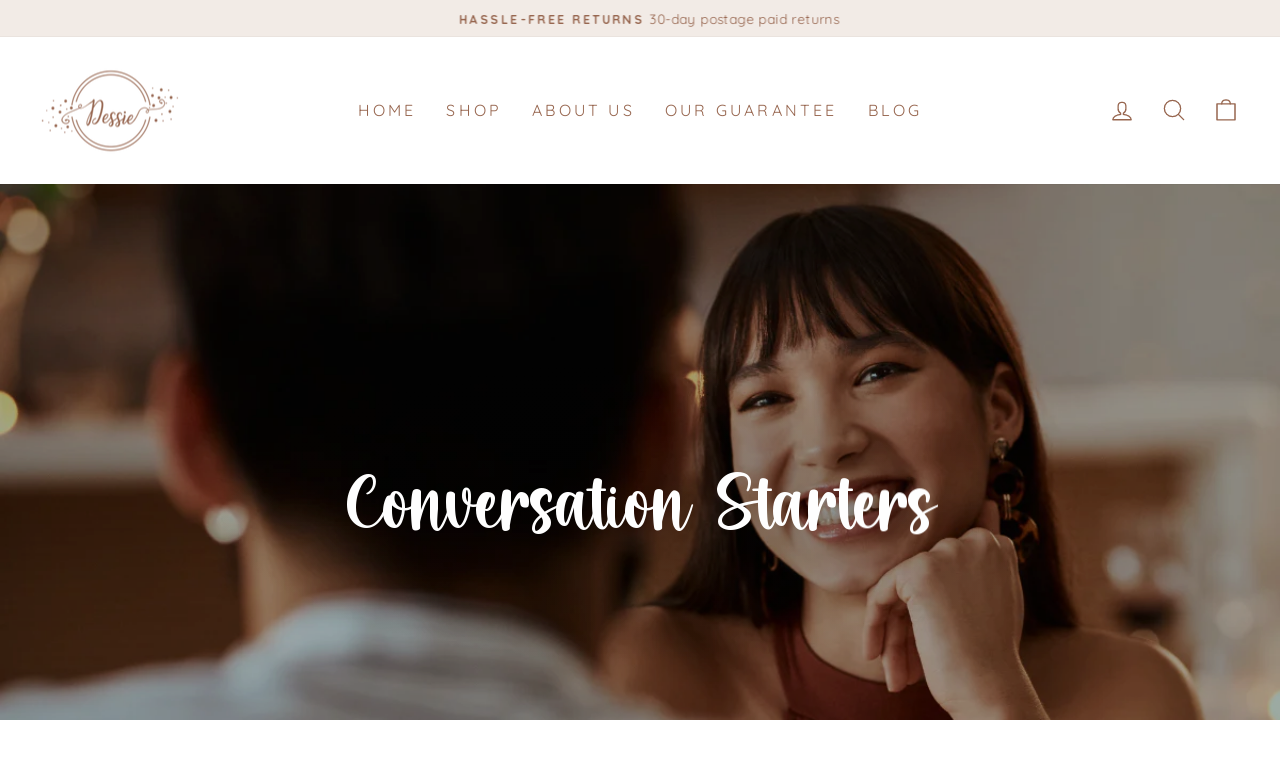

--- FILE ---
content_type: text/html; charset=utf-8
request_url: https://order.buywithprime.amazon.com/qfdf4c7ds4/widget-cart/w-nTpF35pSji6ayc5MZVvb91
body_size: 40
content:
<script nonce="81faedd76b51b3cb76aca19c6cf38aac" type="application/javascript">
  const cartEnabled = 'true';
  if (cartEnabled === 'true') {
    import('https://cdn.us-east-1.prod.moon.dubai.aws.dev/5BxYQVlPVti7/B97IdePSMNDH/1/mApSsWVLKE/scripts/cart.bundle.js').then(() => {
      window.cartLib.initializeCart(
        'top_right',
        'o-520d61a0-d7d1-4303-b094-278865669880',
        'arn:aws:rudolph:us-east-1:158113192558:order-managers/9v2vp4r3q5',
        'Dessie Shop',
        'https://amazon-omni-cdn.com/091jezyq967/n37y70l8pm0wg5/6c6829a9-3a5b-45cf-831b-e921bab022e5.jpeg',
        'dessie01 (2).jpg',
        'https://cdn.us-east-1.prod.moon.dubai.aws.dev/AoQtxP83g5K6/jjT7qv4oGvoy/1/amazon-ember.css',
        '',
        'true',
        'fkjktles3m'
      );
    });
  }
</script>


--- FILE ---
content_type: text/html; charset=utf-8
request_url: https://order.buywithprime.amazon.com/qfdf4c7ds4/cart-event-bus/w-nTpF35pSji6ayc5MZVvb91?ubid_ovr=249d21bc-5df6-4deb-812c-7cf8036d6f97
body_size: -68
content:
<!DOCTYPE html>
<html lang="en" color-scheme="light">
  <head>
    
    <meta charset="UTF-8"/>
    <meta name="robots" content="noindex">
    <meta http-equiv="X-UA-Compatible" content="IE=edge"/>
    <meta name="viewport" content="width=device-width, initial-scale=1.0"/>
    <meta name="widget-type" content="buyability">
    <title>Buy With Prime</title>
    <script nonce="10cabe878b6ec74454849f5fe37a2f3d" data-sf-feature="sf-host" type="application/json">
      {
        "clickStreamTenantArn": "arn:aws:irtysh:us-east-1:158113192558:tenant/b4f6989d-1881-4a2e-9ede-d1ed1860f693",
        "theme": "bwp",
        "skipPageLoadEmit": true
      }
    </script>
    <script nonce="10cabe878b6ec74454849f5fe37a2f3d">
      window.clickstream = window.clickstream || {};
      window.clickstream.createTracker = (applicationId) => {
        return Promise
          ? new Promise((resolve) => {
            const intervalId = setInterval(() => {
              if (window.clickstream.__createClickstream) {
                clearInterval(intervalId);
                resolve(window.clickstream.__createClickstream(applicationId));
              }
            }, 100);
          })
          : undefined;
      };
    </script>
    <script nonce="10cabe878b6ec74454849f5fe37a2f3d" id="clickstream-script" async src="/static/storefront-host/clickstream.f6759f7ec7dae1953b8a.js"></script>
    <script nonce="10cabe878b6ec74454849f5fe37a2f3d">
      document
        .getElementById('clickstream-script')
        .addEventListener('load', () => {
          window.clickstream.init('arn:aws:irtysh:us-east-1:158113192558:tenant/b4f6989d-1881-4a2e-9ede-d1ed1860f693');
        });
    </script>
    
    <script nonce="10cabe878b6ec74454849f5fe37a2f3d" defer src="https://cdn.us-east-1.prod.moon.dubai.aws.dev/5BxYQVlPVti7/B97IdePSMNDH/1/mApSsWVLKE/scripts/event_bus.bundle.js" data-sf-preload></script>
    <script nonce="10cabe878b6ec74454849f5fe37a2f3d" id="amzn-style-data" type="application/json">
      {
        "buttonCornerRadius": "27",
        "buttonCornerType": "CUSTOM",
        "widgetLayout": "BUTTON_ONLY",
        "colorTheme": "LIGHT"
      }
    </script>
  </head>
  <body>
    <div id="no-op"></div>
  </body>
</html>


--- FILE ---
content_type: text/css
request_url: https://www.dessieshop.com/cdn/shop/t/23/assets/custom.css?v=42962871301748376901712217398
body_size: -119
content:
.mobile-v{display:none}.desktop-v{display:block}#buy-with-prime-faq .grid--flush-bottom>.grid__item{width:100%}#buy-with-prime-faq .grid--flush-bottom>.grid__item .image-wrap{background:transparent}#shopify-section-template--14678095790144__cebe1093-9d82-4273-92c5-2e6c8e285e03 .collapsible-trigger{text-transform:uppercase;color:#000;font-weight:600;padding-left:0;padding-right:40px}#shopify-section-template--14678095790144__cebe1093-9d82-4273-92c5-2e6c8e285e03 .collapsible-content__inner p{color:#000;line-height:1.7}#shopify-section-template--14678095790144__cebe1093-9d82-4273-92c5-2e6c8e285e03 .collapsible-trigger.is-open{color:#97664f}#buy-with-prime-faq .collapsible-trigger--inline .collapsible-trigger__icon{right:0;left:0;top:13px;transform:unset}#buy-with-prime-faq .collapsible-trigger .collapsible-trigger__icon--open,#buy-with-prime-faq .collapsible-trigger.is-open .collapsible-trigger__icon--close{display:none}#buy-with-prime-faq .collapsible-trigger.is-open .collapsible-trigger__icon--open{display:block}#buy-with-prime-faq .accordion-faq{padding:18px 0;border-bottom:1px solid #E4E5D5}#shopify-section-template--14614151168064__promo-grid .btn--secondary{background:#fff 0% 0% no-repeat padding-box;color:#97664f!important;padding:16px 40px;font-weight:600}@media only screen and (min-width: 769px){#buy-with-prime-faq #shopify-section-template--14678095790144__cebe1093-9d82-4273-92c5-2e6c8e285e03{float:left;width:50%;margin:0}#buy-with-prime-faq #shopify-section-template--14678095790144__1aed9048-dc23-49b8-9c56-3bfbf670199a{float:left;width:49%;border-right:1px solid #DBD4CE;margin:0 50px 0 0}#buy-with-prime-faq .grid--flush-bottom>.grid__item h3{font-size:80px;line-height:1.2;margin-top:40px;display:block}}@media (max-width:1024px){.grid-product__image-mask>.bwp-icon{max-width:50px!important}}@media (max-width:768px){#buy-with-prime-faq .grid--flush-bottom>.grid__item>div{margin:0 auto;max-width:116px!important}#buy-with-prime-faq .grid--flush-bottom>.grid__item h3{text-align:center;margin-top:40px;border-bottom:1px solid #E4E5D5;padding-bottom:30px;margin-bottom:10px}.mobile-v{display:block}.desktop-v,.bwp-logo.desktop-v{display:none}}@media (max-width:768px){.bwp-collection-page .hero--mobile--auto[data-mobile-natural=true]{height:1250px}}@media (max-width:699px){.bwp-collection-page .hero--mobile--auto[data-mobile-natural=true]{height:980px}}@media (max-width:480px){.bwp-collection-page .hero--mobile--auto[data-mobile-natural=true]{height:815px}}@media (max-width:399px){.bwp-collection-page .hero--mobile--auto[data-mobile-natural=true]{height:670px}}
/*# sourceMappingURL=/cdn/shop/t/23/assets/custom.css.map?v=42962871301748376901712217398 */


--- FILE ---
content_type: text/css
request_url: https://www.dessieshop.com/cdn/shop/t/23/compiled_assets/styles.css?v=2124
body_size: 87
content:
.dessie-logolist{padding:40px}.dessie-logolist .section-header{margin-bottom:min(50px,calc(100vw * (50/1440)))}.dessie-logolist .section-header__title{color:#fff;font-size:40px;line-height:60px}.dessie-logolist .logo-bar{flex-wrap:nowrap;gap:min(40px,calc(100vw * (40 / 1440)));max-width:1164px;margin:auto}.dessie-logolist .logo-bar__item{margin:0}@media screen and (max-width: 767px){.dessie-logolist .logo-bar{flex-direction:column}}@media only screen and (max-width: 768px){.jci_prime_slider .hero{height:max-content}}.jci_prime_slide .hero__text-content{vertical-align:top;padding:0}.jci_prime_slide .hero__text-shadow{padding:calc((100vw * (402/360))) 17px 69px 19px}.jci_prime_slide .h1.hero__title{font-size:48px;line-height:56px}.jci_prime_slide .hero__subtitle{max-width:270px;margin:36px auto 33px;font-size:20px;line-height:25px;max-width:331px}.jci_prime_slide .hero__link .btn{font-size:18px;line-height:22px;padding:16px 32px}.jci_prime_slide .hero__top-subtitle{font-size:0;margin-bottom:30px}.jci_prime_slide .hero__top-subtitle>.animation-cropper .animation-contents:before{content:"";width:98px;height:106px;display:block;background-image:url(/cdn/shop/files/buy-with-prime-logo_1_20089a45-5f33-4b13-ace4-c9eb07cf7b57.png?v=1686191368&width=240);background-size:contain}.hero__image.medium-up--hide{object-position:top}.hero__image.small--hide{object-position:center left}@media only screen and (min-width: 769px){.jci_prime_slide .hero__text-shadow{padding:0 0 0 32px;max-width:388px}.jci_prime_slide .hero__text-content{vertical-align:middle}.jci_prime_slide .h1.hero__title{font-size:68px;line-height:79px}.jci_prime_slide .hero__subtitle{margin:24px 0 41px;font-size:24px;line-height:30px;max-width:unset}.jci_prime_slide .hero__top-subtitle{margin-bottom:37px}.jci_prime_slide .hero__top-subtitle>.animation-cropper .animation-contents:before{width:120px;height:129px}.jci_prime_slide .hero__link .btn{font-size:22px;line-height:27.5px}}@media screen and (max-width: 767px){.slide_custom_valentines .hero__title.hero__title{line-height:1.165em;font-size:48px}.slide_custom_valentines .hero__text-shadow{transform:translateY(105px)}.slide_custom_valentines .hero__subtitle{font-size:20px;line-height:1.25em;max-width:250px;letter-spacing:0;margin:7px auto 28px}.slide_custom_valentines .hero__link .btn{font-size:18px;line-height:1.25em;padding:16px 32px;letter-spacing:0}.slide_custom_valentines .hero__text-content{text-align:center}}@media screen and (min-width: 768px){.slide_custom_valentines .hero__title.hero__title{line-height:103px;font-size:90px;letter-spacing:0}.slide_custom_valentines .hero__text-shadow{transform:translateY(-6px);margin-left:8%}.slide_custom_valentines .hero__subtitle{font-size:24px;max-width:540px;letter-spacing:.02em;margin-top:8px;margin-bottom:34px}.slide_custom_valentines .hero__link .btn{font-size:23px;padding:15px 33px;letter-spacing:0}}
/*# sourceMappingURL=/cdn/shop/t/23/compiled_assets/styles.css.map?v=2124 */
